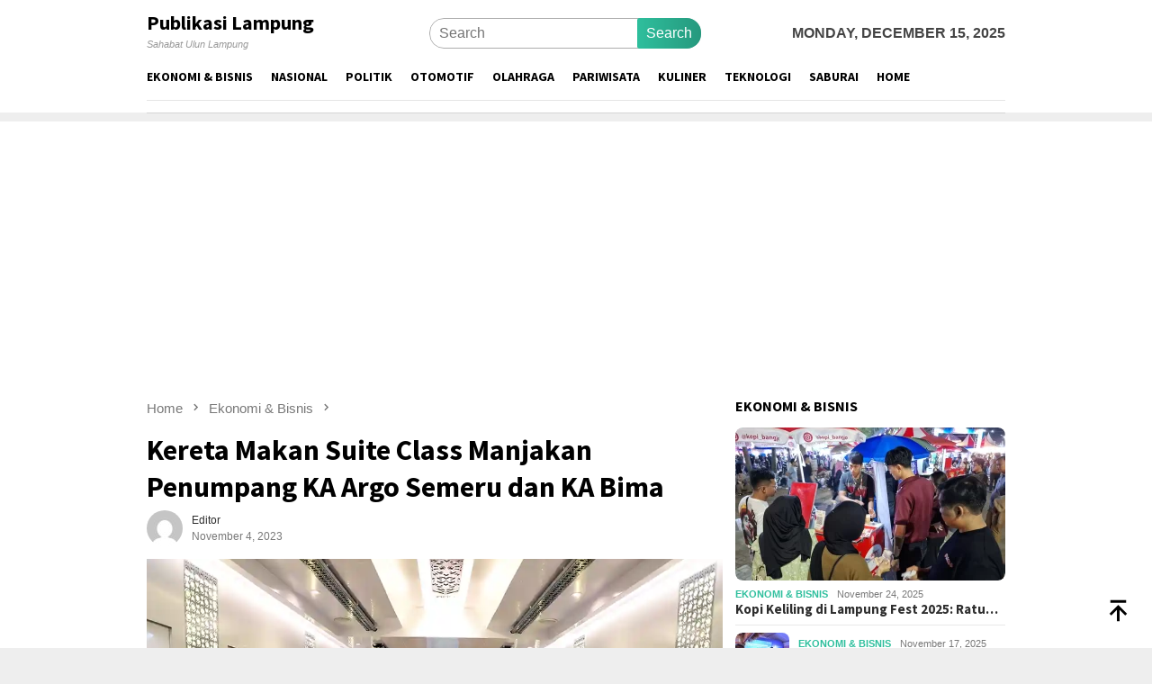

--- FILE ---
content_type: text/html; charset=utf-8
request_url: https://www.google.com/recaptcha/api2/aframe
body_size: 250
content:
<!DOCTYPE HTML><html><head><meta http-equiv="content-type" content="text/html; charset=UTF-8"></head><body><script nonce="FZwoHhWHo6KBtbP5S3aO7w">/** Anti-fraud and anti-abuse applications only. See google.com/recaptcha */ try{var clients={'sodar':'https://pagead2.googlesyndication.com/pagead/sodar?'};window.addEventListener("message",function(a){try{if(a.source===window.parent){var b=JSON.parse(a.data);var c=clients[b['id']];if(c){var d=document.createElement('img');d.src=c+b['params']+'&rc='+(localStorage.getItem("rc::a")?sessionStorage.getItem("rc::b"):"");window.document.body.appendChild(d);sessionStorage.setItem("rc::e",parseInt(sessionStorage.getItem("rc::e")||0)+1);localStorage.setItem("rc::h",'1765807791703');}}}catch(b){}});window.parent.postMessage("_grecaptcha_ready", "*");}catch(b){}</script></body></html>

--- FILE ---
content_type: text/css
request_url: https://publikasilampung.id/wp-content/themes/bloggingpro-child/style.css?ver=1.4.2
body_size: -46
content:
/**
	Theme Name:   	BLoggingpro Child
	Theme URI:    	https://www.idtheme.com/bLoggingpro/
	Description:  	BLoggingpro Child Theme
	Author: 		kentooz - Gian MR
	Author URI: 	http://gianmr.com
	Version: 		1.0.0
	License: 		GNU General Public License v2 or later
	License URI: 	http://www.gnu.org/licenses/gpl-2.0.html
	Text Domain: 	bloggingpro
	Template:     	bloggingpro
*/

@import url("../bloggingpro/style.css");

/**
 * Theme customization starts here
 */


--- FILE ---
content_type: application/x-javascript
request_url: https://publikasilampung.id/wp-content/themes/bloggingpro/js/customscript.js?ver=1.4.2
body_size: 1931
content:
/**
 * Copyright (c) 2021 Gian MR
 * Gian MR Theme Custom Javascript
 *
 * @package idtheme
 */

(function(sidr) {
	"use strict"

	sidr.new('#gmr-responsive-menu', {
		name: 'menus',
		source: '.gmr-logo, .close-topnavmenu-wrap, .gmr-mainmenu',
		displace: false,
		onOpen   : function( name ) {
			// Re-name font Icons to correct classnames and support menu icon plugins.
			var elems = document.querySelectorAll( "#menus [class*='sidr-class-icon_'], #menus [class*='sidr-class-_mi']" ), i;
			for ( i = 0; i < elems.length; i++ ) {
				var elm = elems[i];
				if ( elm.className ) {
					elm.className = elm.className.replace(/sidr-class-/g,'');
				}
			}
		}
	});

	window.onresize = function() {
		sidr.close('menus');
	};

	var closemenu = document.querySelector( '#sidr-id-close-topnavmenu-button' );
	
	if ( closemenu !== null ) {
		closemenu.addEventListener(
			'click',
			function( e ) {
				e.preventDefault();
				sidr.close('menus');
			}
		);
	}
	
	/* $( '.sidr-inner li' ).each( */
	var elmTag = document.querySelectorAll( '.sidr-inner li' ), i;
	
	for ( i = 0; i < elmTag.length; i++ ) {
		if ( elmTag[i].querySelectorAll( 'ul' ).length > 0 ) {
			var elm = elmTag[i].querySelectorAll( 'a' );
			if ( elm !== null ) {
				elm[0].innerHTML += '<span class="sub-toggle"><span class="gmr-icon-down"></span></span>';
			}
		}
	}
	
	/* $( '.sidr-inner .sub-toggle' ).click( */
	var elmTag = document.querySelectorAll( '.sidr-inner .sub-toggle' ), i;
	
	for ( i = 0; i < elmTag.length; i++ ) {
		elmTag[i].addEventListener(
			'click',
			function( e ) {
				e.preventDefault();
				var t = this;
				t.classList.toggle( 'is-open' );
				if ( t.classList.contains( 'is-open' ) ) {
					var txt = '<span class="gmr-icon-up"></span>';
				} else {
					var txt = '<span class="gmr-icon-down"></span>';
				}
				t.innerHTML = txt;
				/* console.log (t.parentNode.parentNode.querySelectorAll( 'a' )[0].nextElementSibling); */
				var container = t.parentNode.parentNode.querySelectorAll( 'a' )[0].nextElementSibling;
				if ( !container.classList.contains( 'active' ) ) {
					container.classList.add('active');
				} else {
					container.classList.remove('active');
				}
			}
		);
	}

})( window.sidr );

// get the sticky element
(function() {
	"use strict";

	var header = document.querySelector( '.top-header' );
	var sticky = header.offsetTop;
	window.onscroll = function() {
		if ( window.pageYOffset > sticky ) {
			header.classList.add( 'issticky' );
		} else {
			header.classList.remove( 'issticky' );
		}
	};
})();

/* Click Dropdown Search */
(function(){
	"use strict";

	var btn = document.getElementById( 'search-menu-button' );

	// Close the dropdown menu if the user clicks outside of it
	if ( btn ) {
		btn.addEventListener(
			'click',
			function( e ) {
				e.stopPropagation();
				e.preventDefault();
				var dropdowns = document.querySelector( '.search-dropdown' );
				var closebtn  = '<svg xmlns="http://www.w3.org/2000/svg" xmlns:xlink="http://www.w3.org/1999/xlink" aria-hidden="true" role="img" width="1em" height="1em" preserveAspectRatio="xMidYMid meet" viewBox="0 0 24 24"><g fill="none"><path d="M21 21l-4.486-4.494M19 10.5a8.5 8.5 0 1 1-17 0a8.5 8.5 0 0 1 17 0z" stroke="currentColor" stroke-width="2" stroke-linecap="round"/></g></svg>';
				var searchbtn = '<svg xmlns="http://www.w3.org/2000/svg" xmlns:xlink="http://www.w3.org/1999/xlink" aria-hidden="true" role="img" width="1em" height="1em" preserveAspectRatio="xMidYMid meet" viewBox="0 0 24 24"><g fill="none"><path d="M21 21l-4.486-4.494M19 10.5a8.5 8.5 0 1 1-17 0a8.5 8.5 0 0 1 17 0z" stroke="currentColor" stroke-width="2" stroke-linecap="round"/></g></svg>';
				dropdowns.classList.toggle( 'open' );
				if ( dropdowns.classList.contains( 'open' ) ) {
					btn.innerHTML = closebtn;
				} else {
					btn.innerHTML = searchbtn;
				}
				var getid = document.getElementById( 'search-dropdown-container' );
				document.addEventListener(
					'click',
					function( e ) {
						if ( getid !== e.target && !getid.contains(e.target) ) {
							if ( dropdowns.classList.contains( 'open' ) ) {
								dropdowns.classList.remove( 'open' );
								btn.innerHTML = searchbtn;
							}
						}
					}
				);
			}
		);
	}

})();

(function(){
	"use strict";

	var btnsecond = document.getElementById( 'search-menu-button-top' );
	// Close the dropdown menu if the user clicks outside of it
	if ( btnsecond ) {
		btnsecond.addEventListener(
			'click',
			function( e ) {
				e.stopPropagation();
				e.preventDefault();
				var dropdownsecond = document.querySelector( '.topsearchform' );
				var closebtnscd  = '<svg xmlns="http://www.w3.org/2000/svg" xmlns:xlink="http://www.w3.org/1999/xlink" aria-hidden="true" role="img" width="1em" height="1em" preserveAspectRatio="xMidYMid meet" viewBox="0 0 24 24"><g fill="none"><path d="M21 21l-4.486-4.494M19 10.5a8.5 8.5 0 1 1-17 0a8.5 8.5 0 0 1 17 0z" stroke="currentColor" stroke-width="2" stroke-linecap="round"/></g></svg>';
				var searchbtnscd = '<svg xmlns="http://www.w3.org/2000/svg" xmlns:xlink="http://www.w3.org/1999/xlink" aria-hidden="true" role="img" width="1em" height="1em" preserveAspectRatio="xMidYMid meet" viewBox="0 0 24 24"><g fill="none"><path d="M21 21l-4.486-4.494M19 10.5a8.5 8.5 0 1 1-17 0a8.5 8.5 0 0 1 17 0z" stroke="currentColor" stroke-width="2" stroke-linecap="round"/></g></svg>';
				dropdownsecond.classList.toggle( 'open' );
				if ( dropdownsecond.classList.contains( 'open' ) ) {
					btnsecond.innerHTML = closebtnscd;
				} else {
					btnsecond.innerHTML = searchbtnscd;
				}
				var getidscd = document.getElementById( 'search-topsearchform-container' );
				document.addEventListener(
					'click',
					function( e ) {
						if ( getidscd !== e.target && !getidscd.contains(e.target) ) {
							if ( dropdownsecond.classList.contains( 'open' ) ) {
								dropdownsecond.classList.remove( 'open' );
								btnsecond.innerHTML = searchbtnscd;
							}
						}
					}
				);
			}
		);
	}

})();

/* Date, for non minify see in wpmedia theme non productions */
const idthemeloadDate=()=>{let e=document.querySelector(".gmr-top-date");if(null!==e){let t=Date.now();if(null!==e){let n=e.getAttribute("data-lang"),l=n||"en-US";if(null!==t){let a={weekday:"long",day:"numeric",month:"long",year:"numeric"},o=new Intl.DateTimeFormat(l,a).format(t);null!==o&&(e.innerHTML=o)}}}};window.addEventListener("DOMContentLoaded",function(){setTimeout(()=>{idthemeloadDate()},150)});

/* Back to top */
( function() {
	"use strict";
	
	window.addEventListener(
	'scroll',
	function() {
		var elm = document.querySelector( '.site' );
		if ( document.body.scrollTop > 5 || document.documentElement.scrollTop > 5 ) {
			if ( elm !== null ) {
				elm.classList.add( 'sticky-menu' );
			}
		} else {
			if ( elm !== null ) {
				elm.classList.remove( 'sticky-menu' );
			}
		}
		var elmontop = document.querySelector( '.gmr-ontop' );
		if ( document.body.scrollTop > 85 || document.documentElement.scrollTop > 85 ) {
			if ( elmontop !== null ) {
				elmontop.style.display = 'block';
				document.querySelector( '.gmr-ontop' ).addEventListener(
					'click',
					function( e ) {
						e.preventDefault();
						window.scroll({top: 0, left: 0, behavior: 'smooth'});
					}
				);
			}
		} else {
			if ( elmontop !== null ) {
				elmontop.style.display = 'none';
			}
		}

	});
})();

/**
 * File skip-link-focus-fix.js.
 *
 * Helps with accessibility for keyboard only users.
 *
 * Learn more: https://git.io/vWdr2
 */
(function() {
	var isIe = /(trident|msie)/i.test( navigator.userAgent );

	if ( isIe && document.getElementById && window.addEventListener ) {
		window.addEventListener(
			'hashchange',
			function() {
				var id = location.hash.substring( 1 ),
					element;

				if ( ! ( /^[A-z0-9_-]+$/.test( id ) ) ) {
					return;
				}

				element = document.getElementById( id );

				if ( element ) {
					if ( ! ( /^(?:a|select|input|button|textarea)$/i.test( element.tagName ) ) ) {
						element.tabIndex = -1;
					}

					element.focus();
				}
			},
			false
		);
	}
})();
